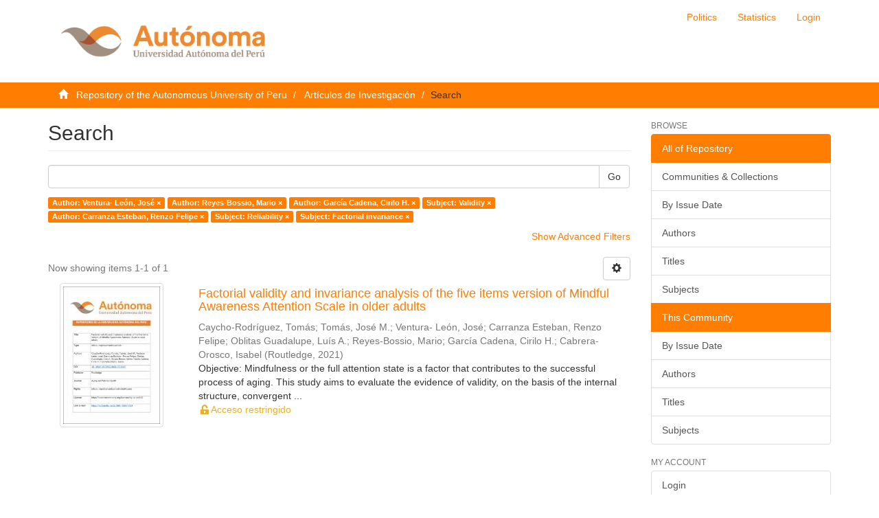

--- FILE ---
content_type: text/html;charset=utf-8
request_url: https://repositorio.autonoma.edu.pe/handle/20.500.13067/1495/discover?filtertype_0=author&filtertype_1=author&filtertype_2=subject&filter_relational_operator_1=equals&filtertype_3=author&filter_relational_operator_0=equals&filtertype_4=subject&filter_2=Validity&filter_relational_operator_3=equals&filtertype_5=subject&filter_1=Garc%C3%ADa+Cadena%2C+Cirilo+H.&filter_relational_operator_2=equals&filter_0=Reyes-Bossio%2C+Mario&filter_relational_operator_5=equals&filter_relational_operator_4=equals&filter_5=Factorial+invariance&filter_4=Reliability&filter_3=Carranza+Esteban%2C+Renzo+Felipe&filtertype=author&filter_relational_operator=equals&filter=Ventura-+Le%C3%B3n%2C+Jos%C3%A9
body_size: 41299
content:
<!DOCTYPE html><!--[if lt IE 7]> <html class="no-js lt-ie9 lt-ie8 lt-ie7" lang="en"> <![endif]-->
					<!--[if IE 7]>    <html class="no-js lt-ie9 lt-ie8" lang="en"> <![endif]-->
					<!--[if IE 8]>    <html class="no-js lt-ie9" lang="en"> <![endif]-->
					<!--[if gt IE 8]><!--> <html class="no-js" lang="en"> <!--<![endif]-->
				<head><META http-equiv="Content-Type" content="text/html; charset=UTF-8">
<meta content="text/html; charset=UTF-8" http-equiv="Content-Type">
<meta content="IE=edge,chrome=1" http-equiv="X-UA-Compatible">
<meta content="width=device-width,initial-scale=1" name="viewport">
<link rel="shortcut icon" href="/themes/Mirage2/images/favicon.ico">
<link rel="apple-touch-icon" href="/themes/Mirage2/images/apple-touch-icon.png">
<meta name="Generator" content="DSpace 6.3">
<meta name="ROBOTS" content="NOINDEX, FOLLOW">
<link href="/themes/Mirage2/styles/main.css" rel="stylesheet">
<link type="application/opensearchdescription+xml" rel="search" href="http://repositorio.autonoma.edu.pe:80/open-search/description.xml" title="DSpace">
<script crossorigin="anonymous" integrity="sha384-3LK/3kTpDE/Pkp8gTNp2gR/2gOiwQ6QaO7Td0zV76UFJVhqLl4Vl3KL1We6q6wR9" src="https://use.fontawesome.com/releases/v5.1.0/js/all.js" defer></script><script>
				//Clear default text of empty text areas on focus
				function tFocus(element){
					if(element.value == ''){
						element.value='';
					}
				}
				//Clear default text of empty text areas on submit
				function tSubmit(form){
					var defaultedElements = document.getElementsByTagName("textarea");
					for(var i=0; i != defaultedElements.length; i++){
						if (defaultedElements[i].value == ''){
							defaultedElements[i].value='';
						}
					}
				}
				//Disable pressing 'enter' key to submit a form (otherwise pressing 'enter' causes a submission to start over)
				function disableEnterKey(e){
					var key;
					if(window.event)
						key = window.event.keyCode; //Internet Explorer
					else
						key = e.which; //Firefox and Netscape
					if(key == 13) //if "Enter" pressed, then disable!
						return false;
					return true;
				}
			</script><!--[if lt IE 9]><script src="/themes/Mirage2/vendor/html5shiv/dist/html5shiv.js"> </script><script src="/themes/Mirage2/vendor/respond/dest/respond.min.js"> </script><![endif]--><script src="/themes/Mirage2/vendor/modernizr/modernizr.js"> </script>
<title>Search</title>
</head><body>
<header>
<div role="navigation" class="navbar navbar-default navbar-static-top">
<div class="container">
<div class="navbar-header">
<button data-toggle="offcanvas" class="navbar-toggle" type="button"><span class="sr-only">Toggle navigation</span><span class="icon-bar"></span><span class="icon-bar"></span><span class="icon-bar"></span></button><a class="navbar-brand" href="/"><img src="/themes/Mirage2/images/logo-ua.png" class="img-responsive"></a>
<div class="navbar-header pull-right visible-xs hidden-sm hidden-md hidden-lg">
<ul class="nav nav-pills pull-left">
<li>
<form target="_blank" method="post" action="/static/documents/Politicas.pdf" style="display: inline">
<button class="navbar-toggle navbar-link"><b aria-hidden="true" class="visible-xs glyphicon glyphicon-bookmark"></b></button>
</form>
</li>
</ul>
<ul class="nav nav-pills pull-left">
<li>
<form target="_blank" method="post" action="/aws/awstats.pl?config=autonoma" style="display: inline">
<button class="navbar-toggle navbar-link"><b aria-hidden="true" class="visible-xs glyphicon glyphicon-signal"></b></button>
</form>
</li>
</ul>
<ul class="nav nav-pills pull-left">
<li>
<form method="get" action="/login" style="display: inline">
<button class="navbar-toggle navbar-link"><b aria-hidden="true" class="visible-xs glyphicon glyphicon-user"></b></button>
</form>
</li>
</ul>
</div>
</div>
<div class="navbar-header pull-right hidden-xs">
<ul class="nav navbar-nav pull-left">
<li>
<a target="_blank" href="/static/documents/Politicas.pdf">Politics</a>
</li>
</ul>
<ul class="nav navbar-nav pull-left">
<li>
<a target="_blank" href="/aws/awstats.pl?config=autonoma">Statistics</a>
</li>
</ul>
<ul class="nav navbar-nav pull-left"></ul>
<ul class="nav navbar-nav pull-left">
<li>
<a href="/login"><span class="hidden-xs">Login</span></a>
</li>
</ul>
<button type="button" class="navbar-toggle visible-sm" data-toggle="offcanvas"><span class="sr-only">Toggle navigation</span><span class="icon-bar"></span><span class="icon-bar"></span><span class="icon-bar"></span></button>
</div>
</div>
</div>
</header>
<div class="trail-wrapper hidden-print">
<div class="container">
<div class="row">
<div class="col-xs-12">
<div class="breadcrumb dropdown visible-xs">
<a data-toggle="dropdown" class="dropdown-toggle" role="button" href="#" id="trail-dropdown-toggle">Search&nbsp;<b class="caret"></b></a>
<ul aria-labelledby="trail-dropdown-toggle" role="menu" class="dropdown-menu">
<li role="presentation">
<a role="menuitem" href="/"><i aria-hidden="true" class="glyphicon glyphicon-home"></i>
							&nbsp;
						Repository of the Autonomous University of Peru</a>
</li>
<li role="presentation">
<a role="menuitem" href="/handle/20.500.13067/1495">Art&iacute;culos de Investigaci&oacute;n</a>
</li>
<li role="presentation" class="disabled">
<a href="#" role="menuitem">Search</a>
</li>
</ul>
</div>
<ul class="breadcrumb hidden-xs">
<li>
<i aria-hidden="true" class="glyphicon glyphicon-home"></i>
				&nbsp;
			<a href="/">Repository of the Autonomous University of Peru</a>
</li>
<li>
<a href="/handle/20.500.13067/1495">Art&iacute;culos de Investigaci&oacute;n</a>
</li>
<li class="active">Search</li>
</ul>
</div>
</div>
</div>
</div>
<div class="hidden" id="no-js-warning-wrapper">
<div id="no-js-warning">
<div class="notice failure">JavaScript is disabled for your browser. Some features of this site may not work without it.</div>
</div>
</div>
<div class="container" id="main-container">
<div class="row row-offcanvas row-offcanvas-right">
<div class="horizontal-slider clearfix">
<div class="col-xs-12 col-sm-12 col-md-9 main-content">
<div>
<h2 class="ds-div-head page-header first-page-header">Search</h2>
<div id="aspect_discovery_SimpleSearch_div_search" class="ds-static-div primary">
<p class="ds-paragraph">
<input id="aspect_discovery_SimpleSearch_field_discovery-json-search-url" class="ds-hidden-field form-control" name="discovery-json-search-url" type="hidden" value="http://repositorio.autonoma.edu.pe/JSON/discovery/search">
</p>
<p class="ds-paragraph">
<input id="aspect_discovery_SimpleSearch_field_discovery-json-scope" class="ds-hidden-field form-control" name="discovery-json-scope" type="hidden" value="20.500.13067/1495">
</p>
<p class="ds-paragraph">
<input id="aspect_discovery_SimpleSearch_field_contextpath" class="ds-hidden-field form-control" name="contextpath" type="hidden" value="">
</p>
<div id="aspect_discovery_SimpleSearch_div_discovery-search-box" class="ds-static-div discoverySearchBox">
<form id="aspect_discovery_SimpleSearch_div_general-query" class="ds-interactive-div discover-search-box" action="discover" method="get" onsubmit="javascript:tSubmit(this);">
<fieldset id="aspect_discovery_SimpleSearch_list_primary-search" class="ds-form-list">
<div class="ds-form-item row">
<div class="col-sm-12">
<p class="input-group">
<input id="aspect_discovery_SimpleSearch_field_query" class="ds-text-field form-control" name="query" type="text" value=""><span class="input-group-btn"><button id="aspect_discovery_SimpleSearch_field_submit" class="ds-button-field btn btn-default search-icon search-icon" name="submit" type="submit">Go</button></span>
</p>
</div>
</div>
<div id="filters-overview-wrapper-squared"></div>
</fieldset>
<p class="ds-paragraph">
<input id="aspect_discovery_SimpleSearch_field_filtertype_0" class="ds-hidden-field form-control" name="filtertype_0" type="hidden" value="author">
</p>
<p class="ds-paragraph">
<input id="aspect_discovery_SimpleSearch_field_filtertype_1" class="ds-hidden-field form-control" name="filtertype_1" type="hidden" value="author">
</p>
<p class="ds-paragraph">
<input id="aspect_discovery_SimpleSearch_field_filtertype_2" class="ds-hidden-field form-control" name="filtertype_2" type="hidden" value="author">
</p>
<p class="ds-paragraph">
<input id="aspect_discovery_SimpleSearch_field_filter_relational_operator_1" class="ds-hidden-field form-control" name="filter_relational_operator_1" type="hidden" value="equals">
</p>
<p class="ds-paragraph">
<input id="aspect_discovery_SimpleSearch_field_filtertype_3" class="ds-hidden-field form-control" name="filtertype_3" type="hidden" value="subject">
</p>
<p class="ds-paragraph">
<input id="aspect_discovery_SimpleSearch_field_filter_relational_operator_0" class="ds-hidden-field form-control" name="filter_relational_operator_0" type="hidden" value="equals">
</p>
<p class="ds-paragraph">
<input id="aspect_discovery_SimpleSearch_field_filtertype_4" class="ds-hidden-field form-control" name="filtertype_4" type="hidden" value="author">
</p>
<p class="ds-paragraph">
<input id="aspect_discovery_SimpleSearch_field_filter_2" class="ds-hidden-field form-control" name="filter_2" type="hidden" value="Garc&iacute;a Cadena, Cirilo H.">
</p>
<p class="ds-paragraph">
<input id="aspect_discovery_SimpleSearch_field_filter_relational_operator_3" class="ds-hidden-field form-control" name="filter_relational_operator_3" type="hidden" value="equals">
</p>
<p class="ds-paragraph">
<input id="aspect_discovery_SimpleSearch_field_filtertype_5" class="ds-hidden-field form-control" name="filtertype_5" type="hidden" value="subject">
</p>
<p class="ds-paragraph">
<input id="aspect_discovery_SimpleSearch_field_filter_1" class="ds-hidden-field form-control" name="filter_1" type="hidden" value="Reyes-Bossio, Mario">
</p>
<p class="ds-paragraph">
<input id="aspect_discovery_SimpleSearch_field_filter_relational_operator_2" class="ds-hidden-field form-control" name="filter_relational_operator_2" type="hidden" value="equals">
</p>
<p class="ds-paragraph">
<input id="aspect_discovery_SimpleSearch_field_filtertype_6" class="ds-hidden-field form-control" name="filtertype_6" type="hidden" value="subject">
</p>
<p class="ds-paragraph">
<input id="aspect_discovery_SimpleSearch_field_filter_0" class="ds-hidden-field form-control" name="filter_0" type="hidden" value="Ventura- Le&oacute;n, Jos&eacute;">
</p>
<p class="ds-paragraph">
<input id="aspect_discovery_SimpleSearch_field_filter_relational_operator_5" class="ds-hidden-field form-control" name="filter_relational_operator_5" type="hidden" value="equals">
</p>
<p class="ds-paragraph">
<input id="aspect_discovery_SimpleSearch_field_filter_relational_operator_4" class="ds-hidden-field form-control" name="filter_relational_operator_4" type="hidden" value="equals">
</p>
<p class="ds-paragraph">
<input id="aspect_discovery_SimpleSearch_field_filter_6" class="ds-hidden-field form-control" name="filter_6" type="hidden" value="Factorial invariance">
</p>
<p class="ds-paragraph">
<input id="aspect_discovery_SimpleSearch_field_filter_5" class="ds-hidden-field form-control" name="filter_5" type="hidden" value="Reliability">
</p>
<p class="ds-paragraph">
<input id="aspect_discovery_SimpleSearch_field_filter_relational_operator_6" class="ds-hidden-field form-control" name="filter_relational_operator_6" type="hidden" value="equals">
</p>
<p class="ds-paragraph">
<input id="aspect_discovery_SimpleSearch_field_filter_4" class="ds-hidden-field form-control" name="filter_4" type="hidden" value="Carranza Esteban, Renzo Felipe">
</p>
<p class="ds-paragraph">
<input id="aspect_discovery_SimpleSearch_field_filter_3" class="ds-hidden-field form-control" name="filter_3" type="hidden" value="Validity">
</p>
</form>
<form id="aspect_discovery_SimpleSearch_div_search-filters" class="ds-interactive-div discover-filters-box " action="discover" method="get" onsubmit="javascript:tSubmit(this);">
<div class="ds-static-div clearfix">
<p class="ds-paragraph pull-right">
<a href="#" class="show-advanced-filters">Show Advanced Filters</a><a href="#" class="hide-advanced-filters hidden">Hide Advanced Filters</a>
</p>
</div>
<h3 class="ds-div-head discovery-filters-wrapper-head hidden">Filters</h3>
<div id="aspect_discovery_SimpleSearch_div_discovery-filters-wrapper" class="ds-static-div  hidden">
<p class="ds-paragraph">Use filters to refine the search results.</p>
<script type="text/javascript">
                if(!window.DSpace){
                    window.DSpace={};
                }
                if(!window.DSpace.discovery){
                    window.DSpace.discovery={};
                }
                if(!window.DSpace.discovery.filters){
                    window.DSpace.discovery.filters=[];
                }
                window.DSpace.discovery.filters.push({
                    type: 'author',
                    relational_operator: 'equals',
                    query: 'Ventura- Le\u00F3n, Jos\u00E9',
                });
            </script><script type="text/javascript">
                if(!window.DSpace){
                    window.DSpace={};
                }
                if(!window.DSpace.discovery){
                    window.DSpace.discovery={};
                }
                if(!window.DSpace.discovery.filters){
                    window.DSpace.discovery.filters=[];
                }
                window.DSpace.discovery.filters.push({
                    type: 'author',
                    relational_operator: 'equals',
                    query: 'Reyes-Bossio, Mario',
                });
            </script><script type="text/javascript">
                if(!window.DSpace){
                    window.DSpace={};
                }
                if(!window.DSpace.discovery){
                    window.DSpace.discovery={};
                }
                if(!window.DSpace.discovery.filters){
                    window.DSpace.discovery.filters=[];
                }
                window.DSpace.discovery.filters.push({
                    type: 'author',
                    relational_operator: 'equals',
                    query: 'Garc\u00EDa Cadena, Cirilo H.',
                });
            </script><script type="text/javascript">
                if(!window.DSpace){
                    window.DSpace={};
                }
                if(!window.DSpace.discovery){
                    window.DSpace.discovery={};
                }
                if(!window.DSpace.discovery.filters){
                    window.DSpace.discovery.filters=[];
                }
                window.DSpace.discovery.filters.push({
                    type: 'subject',
                    relational_operator: 'equals',
                    query: 'Validity',
                });
            </script><script type="text/javascript">
                if(!window.DSpace){
                    window.DSpace={};
                }
                if(!window.DSpace.discovery){
                    window.DSpace.discovery={};
                }
                if(!window.DSpace.discovery.filters){
                    window.DSpace.discovery.filters=[];
                }
                window.DSpace.discovery.filters.push({
                    type: 'author',
                    relational_operator: 'equals',
                    query: 'Carranza Esteban, Renzo Felipe',
                });
            </script><script type="text/javascript">
                if(!window.DSpace){
                    window.DSpace={};
                }
                if(!window.DSpace.discovery){
                    window.DSpace.discovery={};
                }
                if(!window.DSpace.discovery.filters){
                    window.DSpace.discovery.filters=[];
                }
                window.DSpace.discovery.filters.push({
                    type: 'subject',
                    relational_operator: 'equals',
                    query: 'Reliability',
                });
            </script><script type="text/javascript">
                if(!window.DSpace){
                    window.DSpace={};
                }
                if(!window.DSpace.discovery){
                    window.DSpace.discovery={};
                }
                if(!window.DSpace.discovery.filters){
                    window.DSpace.discovery.filters=[];
                }
                window.DSpace.discovery.filters.push({
                    type: 'subject',
                    relational_operator: 'equals',
                    query: 'Factorial invariance',
                });
            </script><script type="text/javascript">
                if(!window.DSpace){
                    window.DSpace={};
                }
                if(!window.DSpace.discovery){
                    window.DSpace.discovery={};
                }
                if(!window.DSpace.discovery.filters){
                    window.DSpace.discovery.filters=[];
                }
            </script><script>
                if(!window.DSpace.i18n){
                    window.DSpace.i18n={};
                } 
                if(!window.DSpace.i18n.discovery){
                    window.DSpace.i18n.discovery={};
                }
            
                    if(!window.DSpace.i18n.discovery.filtertype){
                        window.DSpace.i18n.discovery.filtertype={};
                    }
                window.DSpace.i18n.discovery.filtertype['title']='Title';window.DSpace.i18n.discovery.filtertype['author']='Author';window.DSpace.i18n.discovery.filtertype['subject']='Subject';window.DSpace.i18n.discovery.filtertype['dateIssued']='Date issued';window.DSpace.i18n.discovery.filtertype['original_bundle_filenames']='Filename';window.DSpace.i18n.discovery.filtertype['original_bundle_descriptions']='File description';
                    if(!window.DSpace.i18n.discovery.filter_relational_operator){
                        window.DSpace.i18n.discovery.filter_relational_operator={};
                    }
                window.DSpace.i18n.discovery.filter_relational_operator['contains']='Contains';window.DSpace.i18n.discovery.filter_relational_operator['equals']='Equals';window.DSpace.i18n.discovery.filter_relational_operator['authority']='ID';window.DSpace.i18n.discovery.filter_relational_operator['notcontains']='Not Contains';window.DSpace.i18n.discovery.filter_relational_operator['notequals']='Not Equals';window.DSpace.i18n.discovery.filter_relational_operator['notauthority']='Not ID';</script>
<div id="aspect_discovery_SimpleSearch_row_filter-controls" class="ds-form-item apply-filter">
<div>
<div class="">
<p class="btn-group">
<button id="aspect_discovery_SimpleSearch_field_submit_reset_filter" class="ds-button-field btn btn-default discovery-reset-filter-button discovery-reset-filter-button" name="submit_reset_filter" type="submit">Reset</button><button class="ds-button-field btn btn-default discovery-add-filter-button visible-xs discovery-add-filter-button visible-xs " name="submit_add_filter" type="submit">Add New Filter</button><button id="aspect_discovery_SimpleSearch_field_submit_apply_filter" class="ds-button-field btn btn-default discovery-apply-filter-button discovery-apply-filter-button" name="submit_apply_filter" type="submit">Apply</button>
</p>
</div>
</div>
</div>
</div>
</form>
</div>
<form id="aspect_discovery_SimpleSearch_div_main-form" class="ds-interactive-div " action="/handle/20.500.13067/1495/discover" method="post" onsubmit="javascript:tSubmit(this);">
<p class="ds-paragraph">
<input id="aspect_discovery_SimpleSearch_field_search-result" class="ds-hidden-field form-control" name="search-result" type="hidden" value="true">
</p>
<p class="ds-paragraph">
<input id="aspect_discovery_SimpleSearch_field_query" class="ds-hidden-field form-control" name="query" type="hidden" value="">
</p>
<p class="ds-paragraph">
<input id="aspect_discovery_SimpleSearch_field_current-scope" class="ds-hidden-field form-control" name="current-scope" type="hidden" value="20.500.13067/1495">
</p>
<p class="ds-paragraph">
<input id="aspect_discovery_SimpleSearch_field_filtertype_0" class="ds-hidden-field form-control" name="filtertype_0" type="hidden" value="author">
</p>
<p class="ds-paragraph">
<input id="aspect_discovery_SimpleSearch_field_filtertype_1" class="ds-hidden-field form-control" name="filtertype_1" type="hidden" value="author">
</p>
<p class="ds-paragraph">
<input id="aspect_discovery_SimpleSearch_field_filtertype_2" class="ds-hidden-field form-control" name="filtertype_2" type="hidden" value="author">
</p>
<p class="ds-paragraph">
<input id="aspect_discovery_SimpleSearch_field_filter_relational_operator_1" class="ds-hidden-field form-control" name="filter_relational_operator_1" type="hidden" value="equals">
</p>
<p class="ds-paragraph">
<input id="aspect_discovery_SimpleSearch_field_filtertype_3" class="ds-hidden-field form-control" name="filtertype_3" type="hidden" value="subject">
</p>
<p class="ds-paragraph">
<input id="aspect_discovery_SimpleSearch_field_filter_relational_operator_0" class="ds-hidden-field form-control" name="filter_relational_operator_0" type="hidden" value="equals">
</p>
<p class="ds-paragraph">
<input id="aspect_discovery_SimpleSearch_field_filtertype_4" class="ds-hidden-field form-control" name="filtertype_4" type="hidden" value="author">
</p>
<p class="ds-paragraph">
<input id="aspect_discovery_SimpleSearch_field_filter_2" class="ds-hidden-field form-control" name="filter_2" type="hidden" value="Garc&iacute;a Cadena, Cirilo H.">
</p>
<p class="ds-paragraph">
<input id="aspect_discovery_SimpleSearch_field_filter_relational_operator_3" class="ds-hidden-field form-control" name="filter_relational_operator_3" type="hidden" value="equals">
</p>
<p class="ds-paragraph">
<input id="aspect_discovery_SimpleSearch_field_filtertype_5" class="ds-hidden-field form-control" name="filtertype_5" type="hidden" value="subject">
</p>
<p class="ds-paragraph">
<input id="aspect_discovery_SimpleSearch_field_filter_1" class="ds-hidden-field form-control" name="filter_1" type="hidden" value="Reyes-Bossio, Mario">
</p>
<p class="ds-paragraph">
<input id="aspect_discovery_SimpleSearch_field_filter_relational_operator_2" class="ds-hidden-field form-control" name="filter_relational_operator_2" type="hidden" value="equals">
</p>
<p class="ds-paragraph">
<input id="aspect_discovery_SimpleSearch_field_filtertype_6" class="ds-hidden-field form-control" name="filtertype_6" type="hidden" value="subject">
</p>
<p class="ds-paragraph">
<input id="aspect_discovery_SimpleSearch_field_filter_0" class="ds-hidden-field form-control" name="filter_0" type="hidden" value="Ventura- Le&oacute;n, Jos&eacute;">
</p>
<p class="ds-paragraph">
<input id="aspect_discovery_SimpleSearch_field_filter_relational_operator_5" class="ds-hidden-field form-control" name="filter_relational_operator_5" type="hidden" value="equals">
</p>
<p class="ds-paragraph">
<input id="aspect_discovery_SimpleSearch_field_filter_relational_operator_4" class="ds-hidden-field form-control" name="filter_relational_operator_4" type="hidden" value="equals">
</p>
<p class="ds-paragraph">
<input id="aspect_discovery_SimpleSearch_field_filter_6" class="ds-hidden-field form-control" name="filter_6" type="hidden" value="Factorial invariance">
</p>
<p class="ds-paragraph">
<input id="aspect_discovery_SimpleSearch_field_filter_5" class="ds-hidden-field form-control" name="filter_5" type="hidden" value="Reliability">
</p>
<p class="ds-paragraph">
<input id="aspect_discovery_SimpleSearch_field_filter_relational_operator_6" class="ds-hidden-field form-control" name="filter_relational_operator_6" type="hidden" value="equals">
</p>
<p class="ds-paragraph">
<input id="aspect_discovery_SimpleSearch_field_filter_4" class="ds-hidden-field form-control" name="filter_4" type="hidden" value="Carranza Esteban, Renzo Felipe">
</p>
<p class="ds-paragraph">
<input id="aspect_discovery_SimpleSearch_field_filter_3" class="ds-hidden-field form-control" name="filter_3" type="hidden" value="Validity">
</p>
<p class="ds-paragraph">
<input id="aspect_discovery_SimpleSearch_field_rpp" class="ds-hidden-field form-control" name="rpp" type="hidden" value="10">
</p>
<p class="ds-paragraph">
<input id="aspect_discovery_SimpleSearch_field_sort_by" class="ds-hidden-field form-control" name="sort_by" type="hidden" value="score">
</p>
<p class="ds-paragraph">
<input id="aspect_discovery_SimpleSearch_field_order" class="ds-hidden-field form-control" name="order" type="hidden" value="desc">
</p>
</form>
<div class="pagination-masked clearfix top">
<div class="row">
<div class="col-xs-9">
<p class="pagination-info">Now showing items 1-1 of 1</p>
</div>
<div class="col-xs-3">
<div class="btn-group discovery-sort-options-menu pull-right controls-gear-wrapper" id="aspect_discovery_SimpleSearch_div_search-controls-gear">
<button data-toggle="dropdown" class="btn btn-default dropdown-toggle"><span aria-hidden="true" class="glyphicon glyphicon-cog"></span></button>
<ul role="menu" class="dropdown-menu">
<li id="aspect_discovery_SimpleSearch_item_sort-head" class=" gear-head first dropdown-header">Sort Options:</li>
<li id="aspect_discovery_SimpleSearch_item_relevance" class=" gear-option gear-option-selected">
<a class="" href="sort_by=score&order=desc"><span class="glyphicon glyphicon-ok btn-xs active"></span>Relevance</a>
</li>
<li id="aspect_discovery_SimpleSearch_item_dc_title_sort" class=" gear-option">
<a class="" href="sort_by=dc.title_sort&order=asc"><span class="glyphicon glyphicon-ok btn-xs invisible"></span>Title Asc</a>
</li>
<li id="aspect_discovery_SimpleSearch_item_dc_title_sort" class=" gear-option">
<a class="" href="sort_by=dc.title_sort&order=desc"><span class="glyphicon glyphicon-ok btn-xs invisible"></span>Title Desc</a>
</li>
<li id="aspect_discovery_SimpleSearch_item_dc_date_issued_dt" class=" gear-option">
<a class="" href="sort_by=dc.date.issued_dt&order=asc"><span class="glyphicon glyphicon-ok btn-xs invisible"></span>Issue Date Asc</a>
</li>
<li id="aspect_discovery_SimpleSearch_item_dc_date_issued_dt" class=" gear-option">
<a class="" href="sort_by=dc.date.issued_dt&order=desc"><span class="glyphicon glyphicon-ok btn-xs invisible"></span>Issue Date Desc</a>
</li>
<li class="divider"></li>
<li id="aspect_discovery_SimpleSearch_item_rpp-head" class=" gear-head dropdown-header">Results Per Page:</li>
<li id="aspect_discovery_SimpleSearch_item_rpp-5" class=" gear-option">
<a class="" href="rpp=5"><span class="glyphicon glyphicon-ok btn-xs invisible"></span>5</a>
</li>
<li id="aspect_discovery_SimpleSearch_item_rpp-10" class=" gear-option gear-option-selected">
<a class="" href="rpp=10"><span class="glyphicon glyphicon-ok btn-xs active"></span>10</a>
</li>
<li id="aspect_discovery_SimpleSearch_item_rpp-20" class=" gear-option">
<a class="" href="rpp=20"><span class="glyphicon glyphicon-ok btn-xs invisible"></span>20</a>
</li>
<li id="aspect_discovery_SimpleSearch_item_rpp-40" class=" gear-option">
<a class="" href="rpp=40"><span class="glyphicon glyphicon-ok btn-xs invisible"></span>40</a>
</li>
<li id="aspect_discovery_SimpleSearch_item_rpp-60" class=" gear-option">
<a class="" href="rpp=60"><span class="glyphicon glyphicon-ok btn-xs invisible"></span>60</a>
</li>
<li id="aspect_discovery_SimpleSearch_item_rpp-80" class=" gear-option">
<a class="" href="rpp=80"><span class="glyphicon glyphicon-ok btn-xs invisible"></span>80</a>
</li>
<li id="aspect_discovery_SimpleSearch_item_rpp-100" class=" gear-option">
<a class="" href="rpp=100"><span class="glyphicon glyphicon-ok btn-xs invisible"></span>100</a>
</li>
</ul>
</div>
</div>
</div>
</div>
<div id="aspect_discovery_SimpleSearch_div_search-results" class="ds-static-div primary">
<div class="row ds-artifact-item ">
<div class="col-sm-3 hidden-xs">
<div class="thumbnail artifact-preview">
<a href="/handle/20.500.13067/1554" class="image-link"><img alt="Thumbnail" class="img-responsive img-thumbnail" src="/bitstream/handle/20.500.13067/1554/Factorial%20validity%20and%20invariance%20analysis%20of%20the%20five%20items%20version%20of%20Mindful%20Awareness%20Attention%20Scale%20in%20older%20adults.pdf.jpg?sequence=5&isAllowed=y"></a>
</div>
</div>
<div class="col-sm-9 artifact-description">
<a href="/handle/20.500.13067/1554">
<h4>Factorial validity and invariance analysis of the five items version of Mindful Awareness Attention Scale in older adults<span class="Z3988" title="ctx_ver=Z39.88-2004&amp;rft_val_fmt=info%3Aofi%2Ffmt%3Akev%3Amtx%3Adc&amp;rft_id=13607863&amp;rft_id=https%3A%2F%2Fhdl.handle.net%2F20.500.13067%2F1554&amp;rft_id=Aging+and+Mental+Health&amp;rft_id=https%3A%2F%2Fdoi.org%2F10.1080%2F13607863.2020.1716685&amp;rfr_id=info%3Asid%2Fdspace.org%3Arepository&amp;">&nbsp;</span>
</h4>
</a>
<div class="artifact-info">
<span class="author h4"><small><span>Caycho-Rodr&iacute;guez, Tom&aacute;s</span>; <span>Tom&aacute;s, Jos&eacute; M.</span>; <span>Ventura- Le&oacute;n, Jos&eacute;</span>; <span>Carranza Esteban, Renzo Felipe</span>; <span>Oblitas Guadalupe, Lu&iacute;s A.</span>; <span>Reyes-Bossio, Mario</span>; <span>Garc&iacute;a Cadena, Cirilo H.</span>; <span>Cabrera-Orosco, Isabel</span></small></span> <span class="publisher-date h4"><small>(<span class="publisher">Routledge</span>, <span class="date">2021</span>)</small></span>
<div class="abstract">Objective: Mindfulness or the full attention state is a factor that contributes to the successful process of aging. This study aims to evaluate the evidence of validity, on the basis of the internal structure, convergent ...</div>
</div>
<div class="restricted-access">
<i class="fas fa-fw fa-unlock-alt"></i><span>Acceso restringido</span>
</div>
</div>
</div>
</div>
<div class="pagination-masked clearfix bottom"></div>
</div>
</div>
<div class="visible-xs visible-sm">
<footer>
<div class="row text-center">
<hr>
<div class="col-sm-4">
<p style="margin-top: 70px">Contact Us:&nbsp;
						<a href="mailto:repositorio@autonoma.pe">repositorio@autonoma.pe</a>
</p>
</div>
<div class="col-sm-4">
<a style="display: inline-block" target="_blank" href="//alicia.concytec.gob.pe/"><img alt="" src="/themes/Mirage2/images/alicia.png" class="img-responsive"></a>
</div>
<div class="col-sm-4">
<a style="display: inline-block" target="_blank" href="http://www.lareferencia.info/es/"><img style="display: inline-block" alt="" src="/themes/Mirage2/images/lareferencia.png" class="img-responsive"></a>
</div>
</div>
<a class="hidden" href="/htmlmap">&nbsp;</a>
<p>&nbsp;</p>
</footer>
</div>
</div>
<div role="navigation" id="sidebar" class="col-xs-6 col-sm-3 sidebar-offcanvas">
<div class="word-break hidden-print" id="ds-options">
<h2 class="ds-option-set-head  h6">Browse</h2>
<div id="aspect_viewArtifacts_Navigation_list_browse" class="list-group">
<a class="list-group-item active"><span class="h5 list-group-item-heading  h5">All of Repository</span></a><a href="/community-list" class="list-group-item ds-option">Communities &amp; Collections</a><a href="/browse?type=dateissued" class="list-group-item ds-option">By Issue Date</a><a href="/browse?type=author" class="list-group-item ds-option">Authors</a><a href="/browse?type=title" class="list-group-item ds-option">Titles</a><a href="/browse?type=subject" class="list-group-item ds-option">Subjects</a><a class="list-group-item active"><span class="h5 list-group-item-heading  h5">This Community</span></a><a href="/handle/20.500.13067/1495/browse?type=dateissued" class="list-group-item ds-option">By Issue Date</a><a href="/handle/20.500.13067/1495/browse?type=author" class="list-group-item ds-option">Authors</a><a href="/handle/20.500.13067/1495/browse?type=title" class="list-group-item ds-option">Titles</a><a href="/handle/20.500.13067/1495/browse?type=subject" class="list-group-item ds-option">Subjects</a>
</div>
<h2 class="ds-option-set-head  h6">My Account</h2>
<div id="aspect_viewArtifacts_Navigation_list_account" class="list-group">
<a href="/login" class="list-group-item ds-option">Login</a><a href="/register" class="list-group-item ds-option">Register</a>
</div>
<div id="aspect_viewArtifacts_Navigation_list_context" class="list-group"></div>
<div id="aspect_viewArtifacts_Navigation_list_administrative" class="list-group"></div>
<h2 class="ds-option-set-head  h6">Discover</h2>
<div id="aspect_discovery_Navigation_list_discovery" class="list-group">
<a class="list-group-item active"><span class="h5 list-group-item-heading  h5">Author</span></a><a href="/handle/20.500.13067/1495/discover?filtertype_0=author&filtertype_1=author&filtertype_2=author&filter_relational_operator_1=equals&filtertype_3=subject&filter_relational_operator_0=equals&filtertype_4=author&filter_2=Garc%C3%ADa+Cadena%2C+Cirilo+H.&filter_relational_operator_3=equals&filtertype_5=subject&filter_1=Reyes-Bossio%2C+Mario&filter_relational_operator_2=equals&filtertype_6=subject&filter_0=Ventura-+Le%C3%B3n%2C+Jos%C3%A9&filter_relational_operator_5=equals&filter_relational_operator_4=equals&filter_6=Factorial+invariance&filter_5=Reliability&filter_relational_operator_6=equals&filter_4=Carranza+Esteban%2C+Renzo+Felipe&filter_3=Validity&filtertype=author&filter_relational_operator=equals&filter=Cabrera-Orosco%2C+Isabel" class="list-group-item ds-option">Cabrera-Orosco, Isabel (1)</a>
<div id="aspect_discovery_SidebarFacetsTransformer_item_0_8592360263108619" class="list-group-item ds-option selected">Carranza Esteban, Renzo Felipe (1)</div>
<a href="/handle/20.500.13067/1495/discover?filtertype_0=author&filtertype_1=author&filtertype_2=author&filter_relational_operator_1=equals&filtertype_3=subject&filter_relational_operator_0=equals&filtertype_4=author&filter_2=Garc%C3%ADa+Cadena%2C+Cirilo+H.&filter_relational_operator_3=equals&filtertype_5=subject&filter_1=Reyes-Bossio%2C+Mario&filter_relational_operator_2=equals&filtertype_6=subject&filter_0=Ventura-+Le%C3%B3n%2C+Jos%C3%A9&filter_relational_operator_5=equals&filter_relational_operator_4=equals&filter_6=Factorial+invariance&filter_5=Reliability&filter_relational_operator_6=equals&filter_4=Carranza+Esteban%2C+Renzo+Felipe&filter_3=Validity&filtertype=author&filter_relational_operator=equals&filter=Caycho-Rodr%C3%ADguez%2C+Tom%C3%A1s" class="list-group-item ds-option">Caycho-Rodr&iacute;guez, Tom&aacute;s (1)</a>
<div id="aspect_discovery_SidebarFacetsTransformer_item_0_43750210053100813" class="list-group-item ds-option selected">Garc&iacute;a Cadena, Cirilo H. (1)</div>
<a href="/handle/20.500.13067/1495/discover?filtertype_0=author&filtertype_1=author&filtertype_2=author&filter_relational_operator_1=equals&filtertype_3=subject&filter_relational_operator_0=equals&filtertype_4=author&filter_2=Garc%C3%ADa+Cadena%2C+Cirilo+H.&filter_relational_operator_3=equals&filtertype_5=subject&filter_1=Reyes-Bossio%2C+Mario&filter_relational_operator_2=equals&filtertype_6=subject&filter_0=Ventura-+Le%C3%B3n%2C+Jos%C3%A9&filter_relational_operator_5=equals&filter_relational_operator_4=equals&filter_6=Factorial+invariance&filter_5=Reliability&filter_relational_operator_6=equals&filter_4=Carranza+Esteban%2C+Renzo+Felipe&filter_3=Validity&filtertype=author&filter_relational_operator=equals&filter=Oblitas+Guadalupe%2C+Lu%C3%ADs+A." class="list-group-item ds-option">Oblitas Guadalupe, Lu&iacute;s A. (1)</a>
<div id="aspect_discovery_SidebarFacetsTransformer_item_0_8918239237245433" class="list-group-item ds-option selected">Reyes-Bossio, Mario (1)</div>
<a href="/handle/20.500.13067/1495/discover?filtertype_0=author&filtertype_1=author&filtertype_2=author&filter_relational_operator_1=equals&filtertype_3=subject&filter_relational_operator_0=equals&filtertype_4=author&filter_2=Garc%C3%ADa+Cadena%2C+Cirilo+H.&filter_relational_operator_3=equals&filtertype_5=subject&filter_1=Reyes-Bossio%2C+Mario&filter_relational_operator_2=equals&filtertype_6=subject&filter_0=Ventura-+Le%C3%B3n%2C+Jos%C3%A9&filter_relational_operator_5=equals&filter_relational_operator_4=equals&filter_6=Factorial+invariance&filter_5=Reliability&filter_relational_operator_6=equals&filter_4=Carranza+Esteban%2C+Renzo+Felipe&filter_3=Validity&filtertype=author&filter_relational_operator=equals&filter=Tom%C3%A1s%2C+Jos%C3%A9+M." class="list-group-item ds-option">Tom&aacute;s, Jos&eacute; M. (1)</a>
<div id="aspect_discovery_SidebarFacetsTransformer_item_0_7702165887952194" class="list-group-item ds-option selected">Ventura- Le&oacute;n, Jos&eacute; (1)</div>
<a class="list-group-item active"><span class="h5 list-group-item-heading  h5">Subject</span></a>
<div id="aspect_discovery_SidebarFacetsTransformer_item_0_9673426158569784" class="list-group-item ds-option selected">Factorial invariance (1)</div>
<a href="/handle/20.500.13067/1495/discover?filtertype_0=author&filtertype_1=author&filtertype_2=author&filter_relational_operator_1=equals&filtertype_3=subject&filter_relational_operator_0=equals&filtertype_4=author&filter_2=Garc%C3%ADa+Cadena%2C+Cirilo+H.&filter_relational_operator_3=equals&filtertype_5=subject&filter_1=Reyes-Bossio%2C+Mario&filter_relational_operator_2=equals&filtertype_6=subject&filter_0=Ventura-+Le%C3%B3n%2C+Jos%C3%A9&filter_relational_operator_5=equals&filter_relational_operator_4=equals&filter_6=Factorial+invariance&filter_5=Reliability&filter_relational_operator_6=equals&filter_4=Carranza+Esteban%2C+Renzo+Felipe&filter_3=Validity&filtertype=subject&filter_relational_operator=equals&filter=Mindfulness" class="list-group-item ds-option">Mindfulness (1)</a><a href="/handle/20.500.13067/1495/discover?filtertype_0=author&filtertype_1=author&filtertype_2=author&filter_relational_operator_1=equals&filtertype_3=subject&filter_relational_operator_0=equals&filtertype_4=author&filter_2=Garc%C3%ADa+Cadena%2C+Cirilo+H.&filter_relational_operator_3=equals&filtertype_5=subject&filter_1=Reyes-Bossio%2C+Mario&filter_relational_operator_2=equals&filtertype_6=subject&filter_0=Ventura-+Le%C3%B3n%2C+Jos%C3%A9&filter_relational_operator_5=equals&filter_relational_operator_4=equals&filter_6=Factorial+invariance&filter_5=Reliability&filter_relational_operator_6=equals&filter_4=Carranza+Esteban%2C+Renzo+Felipe&filter_3=Validity&filtertype=subject&filter_relational_operator=equals&filter=Older+adults" class="list-group-item ds-option">Older adults (1)</a>
<div id="aspect_discovery_SidebarFacetsTransformer_item_0_8964310128208095" class="list-group-item ds-option selected">Reliability (1)</div>
<div id="aspect_discovery_SidebarFacetsTransformer_item_0_2700304904668277" class="list-group-item ds-option selected">Validity (1)</div>
<a href="/handle/20.500.13067/1495/search-filter?filtertype_0=author&filtertype_1=author&filtertype_2=author&filter_relational_operator_1=equals&filtertype_3=subject&filter_relational_operator_0=equals&filtertype_4=author&filter_2=Garc%C3%ADa+Cadena%2C+Cirilo+H.&filter_relational_operator_3=equals&filtertype_5=subject&filter_1=Reyes-Bossio%2C+Mario&filter_relational_operator_2=equals&filtertype_6=subject&filter_0=Ventura-+Le%C3%B3n%2C+Jos%C3%A9&filter_relational_operator_5=equals&filter_relational_operator_4=equals&filter_6=Factorial+invariance&filter_5=Reliability&filter_relational_operator_6=equals&filter_4=Carranza+Esteban%2C+Renzo+Felipe&filter_3=Validity&field=subject&filterorder=COUNT" class="list-group-item ds-option">... View More</a><a class="list-group-item active"><span class="h5 list-group-item-heading  h5">Date</span></a><a href="/handle/20.500.13067/1495/discover?filtertype_0=author&filtertype_1=author&filtertype_2=author&filter_relational_operator_1=equals&filtertype_3=subject&filter_relational_operator_0=equals&filtertype_4=author&filter_2=Garc%C3%ADa+Cadena%2C+Cirilo+H.&filter_relational_operator_3=equals&filtertype_5=subject&filter_1=Reyes-Bossio%2C+Mario&filter_relational_operator_2=equals&filtertype_6=subject&filter_0=Ventura-+Le%C3%B3n%2C+Jos%C3%A9&filter_relational_operator_5=equals&filter_relational_operator_4=equals&filter_6=Factorial+invariance&filter_5=Reliability&filter_relational_operator_6=equals&filter_4=Carranza+Esteban%2C+Renzo+Felipe&filter_3=Validity&filtertype=dateIssued&filter_relational_operator=equals&filter=2021" class="list-group-item ds-option">2021 (1)</a>
</div>
</div>
</div>
</div>
</div>
<div class="hidden-xs hidden-sm">
<footer>
<div class="row text-center">
<hr>
<div class="col-sm-4">
<p style="margin-top: 70px">Contact Us:&nbsp;
						<a href="mailto:repositorio@autonoma.pe">repositorio@autonoma.pe</a>
</p>
</div>
<div class="col-sm-4">
<a style="display: inline-block" target="_blank" href="//alicia.concytec.gob.pe/"><img alt="" src="/themes/Mirage2/images/alicia.png" class="img-responsive"></a>
</div>
<div class="col-sm-4">
<a style="display: inline-block" target="_blank" href="http://www.lareferencia.info/es/"><img style="display: inline-block" alt="" src="/themes/Mirage2/images/lareferencia.png" class="img-responsive"></a>
</div>
</div>
<a class="hidden" href="/htmlmap">&nbsp;</a>
<p>&nbsp;</p>
</footer>
</div>
</div>
<script type="text/javascript">if(typeof window.publication === 'undefined'){window.publication={};};window.publication.contextPath= '';window.publication.themePath= '/themes/Mirage2/';</script><script>if(!window.DSpace){window.DSpace={};}window.DSpace.context_path='';window.DSpace.theme_path='/themes/Mirage2/';</script><script src="/themes/Mirage2/scripts/theme.js"> </script><script src="/static/js/discovery/discovery-results.js">
						 
					</script>
</body></html>
